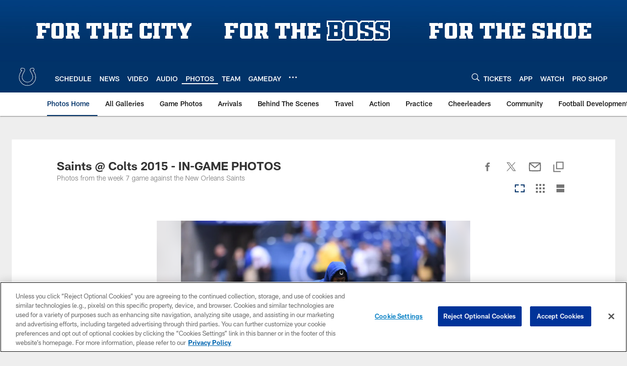

--- FILE ---
content_type: text/html; charset=utf-8
request_url: https://www.google.com/recaptcha/api2/aframe
body_size: 268
content:
<!DOCTYPE HTML><html><head><meta http-equiv="content-type" content="text/html; charset=UTF-8"></head><body><script nonce="X0zugTEWP5R5DMeWeWPgyg">/** Anti-fraud and anti-abuse applications only. See google.com/recaptcha */ try{var clients={'sodar':'https://pagead2.googlesyndication.com/pagead/sodar?'};window.addEventListener("message",function(a){try{if(a.source===window.parent){var b=JSON.parse(a.data);var c=clients[b['id']];if(c){var d=document.createElement('img');d.src=c+b['params']+'&rc='+(localStorage.getItem("rc::a")?sessionStorage.getItem("rc::b"):"");window.document.body.appendChild(d);sessionStorage.setItem("rc::e",parseInt(sessionStorage.getItem("rc::e")||0)+1);localStorage.setItem("rc::h",'1763990331950');}}}catch(b){}});window.parent.postMessage("_grecaptcha_ready", "*");}catch(b){}</script></body></html>

--- FILE ---
content_type: text/javascript; charset=utf-8
request_url: https://auth-id.colts.com/accounts.webSdkBootstrap?apiKey=4_zw9zES1fXqsEoSXdU2dsJQ&pageURL=https%3A%2F%2Fwww.colts.com%2Fphotos%2Fsaints-colts-2015-in-game-photos-16148180&sdk=js_latest&sdkBuild=18106&format=json
body_size: 413
content:
{
  "callId": "019ab6043f7b7d098f634e08d0607186",
  "errorCode": 0,
  "apiVersion": 2,
  "statusCode": 200,
  "statusReason": "OK",
  "time": "2025-11-24T13:18:43.077Z",
  "hasGmid": "ver4"
}